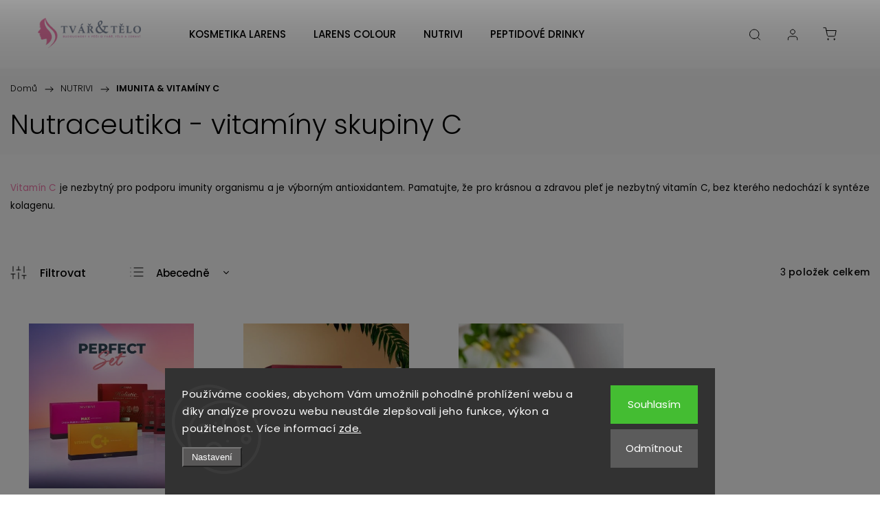

--- FILE ---
content_type: image/svg+xml
request_url: https://cdn.myshoptet.com/usr/shoptet.tomashlad.eu/user/documents/extras/carbon/img/icons/list2.svg
body_size: 61
content:
<svg width="24" height="25" viewBox="0 0 24 25" fill="none" xmlns="http://www.w3.org/2000/svg">
<path d="M8 6.5H21" stroke="black" stroke-linecap="round" stroke-linejoin="round"/>
<path d="M8 12.5H21" stroke="black" stroke-linecap="round" stroke-linejoin="round"/>
<path d="M8 18.5H21" stroke="black" stroke-linecap="round" stroke-linejoin="round"/>
<path d="M3 6.5H3.01" stroke="black" stroke-linecap="round" stroke-linejoin="round"/>
<path d="M3 12.5H3.01" stroke="black" stroke-linecap="round" stroke-linejoin="round"/>
<path d="M3 18.5H3.01" stroke="black" stroke-linecap="round" stroke-linejoin="round"/>
</svg>
